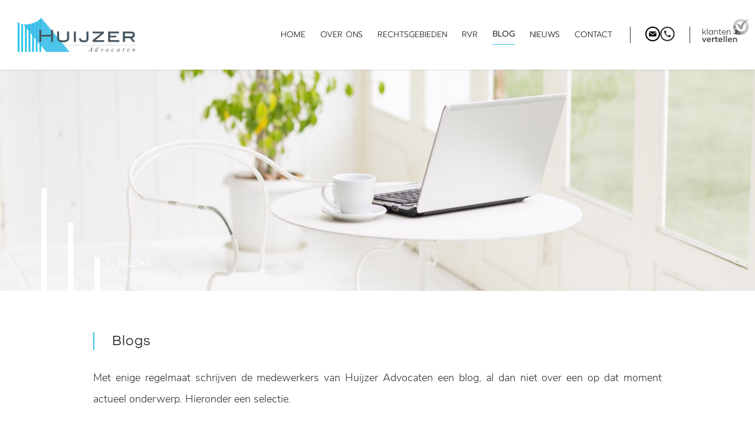

--- FILE ---
content_type: text/html
request_url: https://www.huijzer-advocaten.nl/blog/
body_size: 8088
content:
<!DOCTYPE html>
<html lang="nl">
    <head>
        <title>Blog | Huijzer Advocaten</title>
<meta charset="utf-8">
<meta name="viewport" content="width=device-width, initial-scale=1.0">
<meta name="keywords" content="Huijzer Advocaten, Schrijven, Blog, Nieuws">
<meta property="og:title" content="Blog | Huijzer Advocaten">
<meta property="og:type" content="website">
<meta property="og:updated_time" content="1768222476">
<meta name="twitter:title" content="Blog | Huijzer Advocaten">
        <link rel="shortcut icon" type="image/png" href="/assets/files/favicon-huijzer-advocaten.png">
        <link rel="canonical" href="https://www.huijzer-advocaten.nl/blog/">
        <link rel="preload" href="/assets/fonts/nunito-sans/nunito-sans-extrabold.woff2" as="font" type="font/woff2" crossorigin="anonymous">
<link rel="preload" href="/assets/fonts/nunito-sans/nunito-sans-light.woff2" as="font" type="font/woff2" crossorigin="anonymous">
<link rel="preload" href="/assets/fonts/nunito-sans/nunito-sans-semibold.woff2" as="font" type="font/woff2" crossorigin="anonymous">
<link rel="preload" href="/assets/fonts/prompt/prompt-light.woff2" as="font" type="font/woff2" crossorigin="anonymous">
<link rel="preload" href="/assets/fonts/prompt/prompt-regular.woff2" as="font" type="font/woff2" crossorigin="anonymous">
<link rel="preload" href="/assets/fonts/prompt/prompt-medium.woff2" as="font" type="font/woff2" crossorigin="anonymous">
<link rel="preload" href="/assets/fonts/prompt/prompt-semibold.woff2" as="font" type="font/woff2" crossorigin="anonymous">
<link rel="preload" href="/assets/fonts/questrial/questrial-regular.woff2" as="font" type="font/woff2" crossorigin="anonymous">
<link rel="stylesheet" href="/assets/css/fonts.css?v=1768222476">
        <link rel="stylesheet" href="/assets/css/website.css?v=1768222476">
        <link rel="stylesheet" href="/assets/css/page-268840.css?v=1768222476">
        <script>
    const LANGUAGE_CODE = 'nl';
</script>
<script src="/assets/vendors/jquery/jquery.min.js"></script>
        
        
        <script src="/js/script.js" defer data-domain="huijzer-advocaten.nl"></script>
        
    </head>
    <body>
        
        
        <div class="page" id="page-268840">
		<header class="block-114-1" data-sticky="sticky">
			<div class="container">
				<div class="row row-xs-split">
					<div class="col col-1">
						<a class="media-1" href="/">
							<img src="/assets/files/huijzer-advocaten.png" alt="Logo | Huijzer Advocaten" srcset="/assets/files/huijzer-advocaten.480x0x0x100.png 480w, /assets/files/huijzer-advocaten.960x0x0x100.png 960w, /assets/files/huijzer-advocaten.1920x0x0x100.png 1920w, /assets/files/huijzer-advocaten.png 1921w" sizes="(max-width: 480px) 480px, (max-width: 960px) 960px, (max-width: 1920px) 1920px, 1921px">
						</a>
					</div>
					<div class="col col-2">
						<div class="menu">
							<a class="control-1 handler" href="#">
								<img src="/assets/files/menu-huijzer-advocaten.svg" alt="Menu button Huijzer Advocaten">
							</a>
							<div class="block-114-1-mobile-menu mobile-menu">
								<div class="outer">
									<div class="inner box-1">
										<nav class="menu-1" data-levels="2">
											<ul><li class="page-261293"><a href="/">Home</a></li><li class="page-2312879"><a href="/over-ons/">Over ons</a></li><li class="has-submenu page-264085"><a href="/rechtsgebieden/">Rechtsgebieden</a><ul><li class="page-264086"><a href="/rechtsgebieden/ondernemingsrecht/">Ondernemingsrecht</a></li><li class="page-264087"><a href="/rechtsgebieden/insolventierecht/">Insolventierecht</a></li><li class="page-264088"><a href="/rechtsgebieden/arbeidsrecht/">Arbeidsrecht</a></li><li class="page-264089"><a href="/rechtsgebieden/verbintenissenrecht/">Verbintenissenrecht</a></li><li class="page-264091"><a href="/rechtsgebieden/huurrecht/">Huurrecht</a></li><li class="page-264090"><a href="/rechtsgebieden/incasso/">Incasso</a></li><li class="page-1876018"><a href="/rechtsgebieden/gezondheidsrecht/">Gezondheidsrecht</a></li></ul></li><li class="page-269032"><a href="/rvr/">RvR</a></li><li class="active page-268840"><a href="/blog/">Blog</a></li><li class="page-277512"><a href="/nieuws/">Nieuws</a></li><li class="page-261295"><a href="/contact/">Contact</a></li></ul>
										</nav>
										<div class="box-2">
											<div class="icon-wrapper">
												<a class="icon-3" href="mailto:&#105;&#110;&#102;&#111;&#64;&#104;&#117;&#105;&#106;&#122;&#101;&#114;&#45;&#97;&#100;&#118;&#111;&#99;&#97;&#116;&#101;&#110;&#46;&#110;&#108;">
													<img src="/assets/files/email-circle.ffffff.svg" alt>
												</a>
												<a class="icon-3" href="tel:+31782100100">
													<img src="/assets/files/bellen-wit.svg" alt>
												</a>
											</div>
										</div>
										<div class="box-3">
											<div class="icon-wrapper">
												<a class="icon-3" href="mailto:&#105;&#110;&#102;&#111;&#64;&#104;&#117;&#105;&#106;&#122;&#101;&#114;&#45;&#97;&#100;&#118;&#111;&#99;&#97;&#116;&#101;&#110;&#46;&#110;&#108;">
													<img src="/assets/files/email-open-circle.svg" style="width: 25px; height: 25px;" alt>
												</a>
												<a class="icon-3" href="tel:+31782100100">
													<img src="/assets/files/bellen-dgrijs.svg" style="width: 25px; height: 25px;" alt>
												</a>
											</div>
										</div>
										<div class="box-4">
											<div class="icon-wrapper">
												<a class="icon-1 not-sm not-xs" href="http://www.klantenvertellen.nl/reviews/1036629/huijzer_advocaten" target="_blank">
													<img src="/assets/files/klantenvertellen-logo.svg" alt>
												</a>
											</div>
										</div>
									</div>
								</div>
							</div>
						</div>
					</div>
				</div>
			</div>
		</header>
		<section id="block-27-2117838" class="not-md">
			<div class="media-4 empty" data-size="1920x0" data-position="center-middle">
				
			</div>
			<div class="container">
				<div class="row">
					<div class="col">
						<div class="box">
							<div class="media-3" data-size="480x0" data-contain="contain" data-position="left-bottom" data-effect="slide-bottom">
								<img src="/assets/files/strepen-2.ffffff.svg" alt></div>
							<div class="heading-1" data-effect="fade-in">blog</div>
						</div>
					</div>
				</div>
			</div>
		</section>
		<section id="block-9-2117837">
			<div class="container">
				<div class="row">
					<div class="col">
						<div class="box">
							<h2 class="heading-2">Blogs</h2>
							<div class="text-3">
								<p>Met enige regelmaat schrijven de medewerkers van Huijzer Advocaten een blog, al dan niet over een op dat moment actueel onderwerp. Hieronder een selectie.</p>
							</div>
						</div>
					</div>
				</div>
			</div>
		</section>
		<section id="block-40-2116253">
			<div class="container">
				<div class="row row-2">
					<article class="col col-3 col-sm-6 col-md-4">
						<div class="box-2">
							<a class="media-2" data-ratio="16x9" href="/blog/inzage-in-het-medisch-dossier-van-een-overledene-wanneer-is-dat-mogelijk/" target="_blank">
								<img src="/assets/files/blog-het-rechtsmiddelenregister.jpg" alt srcset="/assets/files/blog-het-rechtsmiddelenregister.480x0x0x100.jpg 480w, /assets/files/blog-het-rechtsmiddelenregister.960x0x0x100.jpg 960w, /assets/files/blog-het-rechtsmiddelenregister.1920x0x0x100.jpg 1920w, /assets/files/blog-het-rechtsmiddelenregister.jpg 1921w" sizes="(max-width: 480px) 480px, (max-width: 960px) 960px, (max-width: 1920px) 1920px, 1921px">
							</a>
							<h2 class="heading-4 has-sub"><strong>Inzage in het medisch dossier van een overledene</strong></h2>
							<h3 class="heading-5">Chara van Noort | 26 september 2025</h3>
							<div class="text-4">
								<p>Wat als een nabestaande aan een zorgverlener inzage vraagt in het medisch dossier van een overledene. Mag een zorgverlener deze informatie dan verstrekken?&nbsp;</p>
							</div>
							<div class="button-wrapper">
								<a class="button-5" href="/blog/inzage-in-het-medisch-dossier-van-een-overledene-wanneer-is-dat-mogelijk/" target="_blank">Lees verder ...</a>
							</div>
						</div>
					</article>
					<article class="col col-3 col-sm-6 col-md-4">
						<div class="box-2">
							<a class="media-2" data-ratio="16x9" href="/blog/clientenraad-rechten-en-bevoegdheden/" target="_blank">
								<img src="/assets/files/clientenraad-2.jpg" alt="Cli&euml;ntenraad-2" srcset="/assets/files/clientenraad-2.480x0x0x100.jpg 480w, /assets/files/clientenraad-2.960x0x0x100.jpg 960w, /assets/files/clientenraad-2.1920x0x0x100.jpg 1920w, /assets/files/clientenraad-2.jpg 1921w" sizes="(max-width: 480px) 480px, (max-width: 960px) 960px, (max-width: 1920px) 1920px, 1921px">
							</a>
							<h2 class="heading-4 has-sub">Cli&euml;ntenraad: Rechten en bevoegdheden</h2>
							<h3 class="heading-5">Chara van Noort | 6 juni 2025</h3>
							<div class="text-4">
								<p>Een cli&euml;ntenraad speelt een cruciale rol binnen zorginstellingen door de belangen van cli&euml;nten ...</p>
							</div>
							<div class="button-wrapper">
								<a class="button-5" href="/blog/clientenraad-rechten-en-bevoegdheden/" target="_blank">Lees verder ...</a>
							</div>
						</div>
					</article>
					<article class="col col-3 col-sm-6 col-md-4">
						<div class="box-2">
							<a class="media-2" data-ratio="16x9" href="/blog/eigendomsrecht-vs-woonrecht/" target="_blank">
								<img src="/assets/files/krakers.jpg" alt="Krakers" srcset="/assets/files/krakers.480x0x0x100.jpg 480w, /assets/files/krakers.960x0x0x100.jpg 960w, /assets/files/krakers.1920x0x0x100.jpg 1920w, /assets/files/krakers.jpg 1921w" sizes="(max-width: 480px) 480px, (max-width: 960px) 960px, (max-width: 1920px) 1920px, 1921px">
							</a>
							<h2 class="heading-4 has-sub">Eigendomsrecht vs. Woonrecht</h2>
							<h3 class="heading-5">Dione Bakker | 6 mei 2025</h3>
							<div class="text-4">
								<p>Wanneer een pand bezet is door krakers, is het niet gemakkelijk om deze krakers uit de woning te kunnen verwijderen ...</p>
							</div>
							<div class="button-wrapper">
								<a class="button-5" href="/blog/eigendomsrecht-vs-woonrecht/" target="_blank">Lees verder ...</a>
							</div>
						</div>
					</article>
					<article class="col col-3 col-sm-6 col-md-4">
						<div class="box-2">
							<a class="media-2" data-ratio="16x9" href="/blog/clientenraad-wanneer-is-deze-verplicht/" target="_blank">
								<img src="/assets/files/clientenraad.jpg" alt="Cli&euml;ntenraad" srcset="/assets/files/clientenraad.480x0x0x100.jpg 480w, /assets/files/clientenraad.960x0x0x100.jpg 960w, /assets/files/clientenraad.1920x0x0x100.jpg 1920w, /assets/files/clientenraad.jpg 1921w" sizes="(max-width: 480px) 480px, (max-width: 960px) 960px, (max-width: 1920px) 1920px, 1921px">
							</a>
							<h2 class="heading-4 has-sub">Cli&euml;ntenraad: wanneer is deze verplicht?</h2>
							<h3 class="heading-5">Chara van Noort | 15 april 2025</h3>
							<div class="text-4">
								<p>Een cli&euml;ntenraad speelt een cruciale rol binnen zorginstellingen door de belangen van cli&euml;nten ...</p>
							</div>
							<div class="button-wrapper">
								<a class="button-5" href="/blog/clientenraad-wanneer-is-deze-verplicht/" target="_blank">Lees verder ...</a>
							</div>
						</div>
					</article>
					<article class="col col-3 col-sm-6 col-md-4">
						<div class="box-2">
							<a class="media-2" data-ratio="16x9" href="/blog/de-wagevoe/" target="_blank">
								<img src="/assets/files/blog-wagevoe.jpg" alt="Blog Wagevoe" srcset="/assets/files/blog-wagevoe.480x0x0x100.jpg 480w, /assets/files/blog-wagevoe.960x0x0x100.jpg 960w, /assets/files/blog-wagevoe.1920x0x0x100.jpg 1920w, /assets/files/blog-wagevoe.jpg 1921w" sizes="(max-width: 480px) 480px, (max-width: 960px) 960px, (max-width: 1920px) 1920px, 1921px">
							</a>
							<h2 class="heading-4 has-sub"><strong>Ruzie tussen aandeelhouders<br>De Wagevoe</strong></h2>
							<h3 class="heading-5">Matthijs Ywema | 31 januari 2025</h3>
							<div class="text-4">
								<p>Per 1 januari 2025 is de wet de Wagevoe in werking getreden. deze nieuwe wet heeft als ...</p>
							</div>
							<div class="button-wrapper">
								<a class="button-5" href="/blog/de-wagevoe/" target="_blank">Lees verder ...</a>
							</div>
						</div>
					</article>
					<article class="col col-3 col-sm-6 col-md-4">
						<div class="box-2">
							<a class="media-2" data-ratio="16x9" href="/blog/inzagerecht-onder-derden/" target="_blank">
								<img src="/assets/files/blog-inzagerecht-onder-derden.jpg" alt="Inzagerecht onder derden" srcset="/assets/files/blog-inzagerecht-onder-derden.480x0x0x100.jpg 480w, /assets/files/blog-inzagerecht-onder-derden.960x0x0x100.jpg 960w, /assets/files/blog-inzagerecht-onder-derden.1920x0x0x100.jpg 1920w, /assets/files/blog-inzagerecht-onder-derden.jpg 1921w" sizes="(max-width: 480px) 480px, (max-width: 960px) 960px, (max-width: 1920px) 1920px, 1921px">
							</a>
							<h2 class="heading-4 has-sub"><strong>Inzagerecht onder derden</strong></h2>
							<h3 class="heading-5">Matthijs Ywema | 22 juli 2024</h3>
							<div class="text-4">
								<p>De Wet vereenvoudiging en modernisering bewijsrecht treedt per 1 januari 2025 in werking. Deze wet ...</p>
							</div>
							<div class="button-wrapper">
								<a class="button-5" href="/blog/inzagerecht-onder-derden/" target="_blank">Lees verder ...</a>
							</div>
						</div>
					</article>
					<article class="col col-3 col-sm-6 col-md-4">
						<div class="box-2">
							<a class="media-2" data-ratio="16x9" href="/blog/wet-vaste-huurcontracten/" target="_blank">
								<img src="/assets/files/blog-wet-vaste-huurcontracten.jpg" alt="Blog - Wet vaste huurcontracten" srcset="/assets/files/blog-wet-vaste-huurcontracten.480x0x0x100.jpg 480w, /assets/files/blog-wet-vaste-huurcontracten.960x0x0x100.jpg 960w, /assets/files/blog-wet-vaste-huurcontracten.1920x0x0x100.jpg 1920w, /assets/files/blog-wet-vaste-huurcontracten.jpg 1921w" sizes="(max-width: 480px) 480px, (max-width: 960px) 960px, (max-width: 1920px) 1920px, 1921px">
							</a>
							<h2 class="heading-4 has-sub"><strong>Wet vaste huurcontracten</strong></h2>
							<h3 class="heading-5">Matthijs Ywema | 7 februari 2024</h3>
							<div class="text-4">
								<p>De Eerste Kamer heeft onlangs ingestemd met het wetsvoorstel &lsquo;Wet vaste huurcontracten&rsquo;. Deze ...</p>
							</div>
							<div class="button-wrapper">
								<a class="button-5" href="/blog/wet-vaste-huurcontracten/" target="_blank">Lees verder ...</a>
							</div>
						</div>
					</article>
					<article class="col col-3 col-sm-6 col-md-4">
						<div class="box-2">
							<a class="media-2" data-ratio="16x9" href="/blog/geen-vso-toch-beeindiging-arbeidsovereenkomst/" target="_blank">
								<img src="/assets/files/geen-vso.jpg" alt="Geen VSO" srcset="/assets/files/geen-vso.480x0x0x100.jpg 480w, /assets/files/geen-vso.960x0x0x100.jpg 960w, /assets/files/geen-vso.1920x0x0x100.jpg 1920w, /assets/files/geen-vso.jpg 1921w" sizes="(max-width: 480px) 480px, (max-width: 960px) 960px, (max-width: 1920px) 1920px, 1921px">
							</a>
							<h2 class="heading-4 has-sub"><strong>Geen VSO, toch be&euml;indiging arbeidsovereenkomst</strong></h2>
							<h3 class="heading-5">Elise Heijkoop | 7 november 2023</h3>
							<div class="text-4">
								<p>Een veelvoorkomende manier waarop arbeidsovereenkomsten tot een einde komen, is door ...</p>
							</div>
							<div class="button-wrapper">
								<a class="button-5" href="/blog/geen-vso-toch-beeindiging-arbeidsovereenkomst/" target="_blank">Lees verder ...</a>
							</div>
						</div>
					</article>
					<article class="col col-3 col-sm-6 col-md-4">
						<div class="box-2">
							<a class="media-2" data-ratio="16x9" href="/blog/loonstop-onterecht/" target="_blank">
								<img src="/assets/files/loonstop-onterecht.jpg" alt="Loonstop onterecht" srcset="/assets/files/loonstop-onterecht.480x0x0x100.jpg 480w, /assets/files/loonstop-onterecht.960x0x0x100.jpg 960w, /assets/files/loonstop-onterecht.1920x0x0x100.jpg 1920w, /assets/files/loonstop-onterecht.jpg 1921w" sizes="(max-width: 480px) 480px, (max-width: 960px) 960px, (max-width: 1920px) 1920px, 1921px">
							</a>
							<h2 class="heading-4 has-sub"><strong>Onterechte loonstop bij ziekte</strong></h2>
							<h3 class="heading-5">Elise Heijkoop | 16 mei 2023</h3>
							<div class="text-4">
								<p>Onlangs stond ons kantoor een werknemer bij van wie de loonbetaling was gestaakt ...</p>
							</div>
							<div class="button-wrapper">
								<a class="button-5" href="/blog/loonstop-onterecht/" target="_blank">Lees verder ...</a>
							</div>
						</div>
					</article>
					<article class="col col-3 col-sm-6 col-md-4">
						<div class="box-2">
							<a class="media-2" data-ratio="16x9" href="/blog/onderzoeksplicht-verkoop-aandelen/" target="_blank">
								<img src="/assets/files/blog-onderzoeksplicht-aandelenverkoop.jpg" alt srcset="/assets/files/blog-onderzoeksplicht-aandelenverkoop.480x0x0x100.jpg 480w, /assets/files/blog-onderzoeksplicht-aandelenverkoop.960x0x0x100.jpg 960w, /assets/files/blog-onderzoeksplicht-aandelenverkoop.1920x0x0x100.jpg 1920w, /assets/files/blog-onderzoeksplicht-aandelenverkoop.jpg 1921w" sizes="(max-width: 480px) 480px, (max-width: 960px) 960px, (max-width: 1920px) 1920px, 1921px">
							</a>
							<h2 class="heading-4 has-sub"><strong>Onderzoeksplicht aandelen</strong></h2>
							<h3 class="heading-5">Mark Huijzer | 4 oktober 2022</h3>
							<div class="text-4">
								<p>Hoe ver gaat de mededelings- en onderzoeksplicht bij de (ver)koop van aandelen? ...</p>
							</div>
							<div class="button-wrapper">
								<a class="button-5" href="/blog/onderzoeksplicht-verkoop-aandelen/" target="_blank">Lees verder ...</a>
							</div>
						</div>
					</article>
					<article class="col col-3 col-sm-6 col-md-4">
						<div class="box-2">
							<a class="media-2" data-ratio="16x9" href="/blog/concurrentiebeding/" target="_blank" id="media-2-eytqjptv">
								<img src="/assets/files/blog-concurrentiebeding.jpg" alt srcset="/assets/files/blog-concurrentiebeding.480x0x0x100.jpg 480w, /assets/files/blog-concurrentiebeding.960x0x0x100.jpg 960w, /assets/files/blog-concurrentiebeding.1920x0x0x100.jpg 1920w, /assets/files/blog-concurrentiebeding.jpg 1921w" sizes="(max-width: 480px) 480px, (max-width: 960px) 960px, (max-width: 1920px) 1920px, 1921px">
							</a>
							<h2 class="heading-4 has-sub"><strong>Concurrentiebeding</strong></h2>
							<h3 class="heading-5">Elise Heijkoop | 4 juli 2022</h3>
							<div class="text-4">
								<p>Het komt regelmatig voor dat een werkgever probeert werknemers aan zich te binden door ...</p>
							</div>
							<div class="button-wrapper">
								<a class="button-5" href="/blog/concurrentiebeding/" target="_blank">Lees verder ...</a>
							</div>
						</div>
					</article>
					<article class="col col-3 col-sm-6 col-md-4">
						<div class="box-2">
							<a class="media-2" data-ratio="16x9" href="/blog/het-rechtsmiddelenregister/" target="_blank">
								<img src="/assets/files/blog-het-rechtsmiddelenregister.jpg" alt srcset="/assets/files/blog-het-rechtsmiddelenregister.480x0x0x100.jpg 480w, /assets/files/blog-het-rechtsmiddelenregister.960x0x0x100.jpg 960w, /assets/files/blog-het-rechtsmiddelenregister.1920x0x0x100.jpg 1920w, /assets/files/blog-het-rechtsmiddelenregister.jpg 1921w" sizes="(max-width: 480px) 480px, (max-width: 960px) 960px, (max-width: 1920px) 1920px, 1921px">
							</a>
							<h2 class="heading-4 has-sub"><strong>Het rechtsmiddelenregister</strong></h2>
							<h3 class="heading-5">Lennart Bisschop | 7 maart 2022</h3>
							<div class="text-4">
								<p>Het Nederlandse procesrecht is soms ingewikkeld. Het kent veel regels en harde termijnen ...</p>
							</div>
							<div class="button-wrapper">
								<a class="button-5" href="/blog/het-rechtsmiddelenregister/" target="_blank">Lees verder ...</a>
							</div>
						</div>
					</article>
					<article class="col col-3 col-sm-6 col-md-4">
						<div class="box-2">
							<a class="media-2" data-ratio="16x9" href="/blog/coronakorting-huursituatie/" target="_blank">
								<img src="/assets/files/coronakorting-huursituatie.jpg" class alt srcset="/assets/files/coronakorting-huursituatie.480x0x0x100.jpg 480w, /assets/files/coronakorting-huursituatie.960x0x0x100.jpg 960w, /assets/files/coronakorting-huursituatie.1920x0x0x100.jpg 1920w, /assets/files/coronakorting-huursituatie.jpg 1921w" sizes="(max-width: 480px) 480px, (max-width: 960px) 960px, (max-width: 1920px) 1920px, 1921px">
							</a>
							<h2 class="heading-4 has-sub">Coronakorting huursituaties</h2>
							<h3 class="heading-5">Mark Huijzer | 14 januari 2022</h3>
							<div class="text-4">
								<p>Op 24 december 2021 heeft de Hoge Raad antwoord gegeven op verschillende prejudici&euml;le ...</p>
							</div>
							<div class="button-wrapper">
								<a class="button-5" href="/blog/coronakorting-huursituatie/" target="_blank">Lees verder ...</a>
							</div>
						</div>
					</article>
					<article class="col col-3 col-sm-6 col-md-4">
						<div class="box-2">
							<a class="media-2" data-ratio="16x9" href="/blog/op-staande-voet-ontslagen-of-toch-niet/" target="_blank">
								<img src="/assets/files/blog-op-staande-voet.jpg" class alt srcset="/assets/files/blog-op-staande-voet.480x0x0x100.jpg 480w, /assets/files/blog-op-staande-voet.960x0x0x100.jpg 960w, /assets/files/blog-op-staande-voet.1920x0x0x100.jpg 1920w, /assets/files/blog-op-staande-voet.jpg 1921w" sizes="(max-width: 480px) 480px, (max-width: 960px) 960px, (max-width: 1920px) 1920px, 1921px">
							</a>
							<h4 class="heading-4 has-sub">Op staande voet</h4>
							<h3 class="heading-5">Elise Heijkoop-Otterman | 18 oktober 2021</h3>
							<div class="text-4">
								<p>Op staande voet ontslagen &hellip; of toch niet? Een werkgever kan aanleiding hebben om ...</p>
							</div>
							<div class="button-wrapper">
								<a class="button-5" href="/blog/op-staande-voet-ontslagen-of-toch-niet/" target="_blank">Lees verder ...</a>
							</div>
						</div>
					</article>
					<article class="col col-3 col-sm-6 col-md-4">
						<div class="box-2">
							<a class="media-2" data-ratio="16x9" href="/blog/mede-huurderschap-dochter-na-overlijden-vader/" target="_blank">
								<img src="/assets/files/mede-huurderschap.jpg" class alt srcset="/assets/files/mede-huurderschap.480x0x0x100.jpg 480w, /assets/files/mede-huurderschap.960x0x0x100.jpg 960w, /assets/files/mede-huurderschap.1920x0x0x100.jpg 1920w, /assets/files/mede-huurderschap.jpg 1921w" sizes="(max-width: 480px) 480px, (max-width: 960px) 960px, (max-width: 1920px) 1920px, 1921px">
							</a>
							<h4 class="heading-4 has-sub">(Mede)huurderschap?</h4>
							<h3 class="heading-5">Dione Bakker | 11 oktober 2021</h3>
							<div class="text-4">
								<p>(Mede)huurderschap dochter na overlijden vader? Het komt regelmatig voor dat ...</p>
							</div>
							<div class="button-wrapper">
								<a class="button-5" href="/blog/mede-huurderschap-dochter-na-overlijden-vader/" target="_blank">Lees verder ...</a>
							</div>
						</div>
					</article>
					<article class="col col-3 col-sm-6 col-md-4">
						<div class="box-2">
							<a class="media-2" data-ratio="16x9" href="/blog/whoa-procedure/" target="_blank">
								<img src="/assets/files/whoa-procedure.jpg" class alt srcset="/assets/files/whoa-procedure.480x0x0x100.jpg 480w, /assets/files/whoa-procedure.960x0x0x100.jpg 960w, /assets/files/whoa-procedure.1920x0x0x100.jpg 1920w, /assets/files/whoa-procedure.jpg 1921w" sizes="(max-width: 480px) 480px, (max-width: 960px) 960px, (max-width: 1920px) 1920px, 1921px">
							</a>
							<h4 class="heading-4 has-sub">WHOA-procedure</h4>
							<h3 class="heading-5">Mark Huijzer | 17 juni 2021</h3>
							<div class="text-4">
								<p>Met de nieuwe Wet Homologatie Onderhands Akkoord (WHOA) is het sinds 1 januari 2021 ...</p>
							</div>
							<div class="button-wrapper">
								<a class="button-5" href="/blog/whoa-procedure/" target="_blank">Lees verder ...</a>
							</div>
						</div>
					</article>
					<article class="col col-3 col-sm-6 col-md-4">
						<div class="box-2">
							<a class="media-2" data-ratio="16x9" href="/blog/huurverlaging-coronamaatregelen/" target="_blank">
								<img src="/assets/files/huurverlaging-1.jpg" class alt srcset="/assets/files/huurverlaging-1.480x0x0x100.jpg 480w, /assets/files/huurverlaging-1.960x0x0x100.jpg 960w, /assets/files/huurverlaging-1.1920x0x0x100.jpg 1920w, /assets/files/huurverlaging-1.jpg 1921w" sizes="(max-width: 480px) 480px, (max-width: 960px) 960px, (max-width: 1920px) 1920px, 1921px">
							</a>
							<h4 class="heading-4 has-sub">Huurverlaging door corona?&nbsp;</h4>
							<h3 class="heading-5">Dione Bakker | 12 maart 2021</h3>
							<div class="text-4">
								<p>Corona is alweer een jaar in Nederland. In dat jaar is de Nederlandse ...</p>
							</div>
							<div class="button-wrapper">
								<a class="button-5" href="/blog/huurverlaging-coronamaatregelen/" target="_blank">Lees verder ...</a>
							</div>
						</div>
					</article>
					<article class="col col-3 col-sm-6 col-md-4">
						<div class="box-2">
							<a class="media-2" data-ratio="16x9" href="/blog/zorgplicht-werkgever-in-coronatijd/" target="_blank">
								<img src="/assets/files/zorgplicht-werkgever-in-coronatijd-3.jpg" class alt srcset="/assets/files/zorgplicht-werkgever-in-coronatijd-3.480x0x0x100.jpg 480w, /assets/files/zorgplicht-werkgever-in-coronatijd-3.960x0x0x100.jpg 960w, /assets/files/zorgplicht-werkgever-in-coronatijd-3.1920x0x0x100.jpg 1920w, /assets/files/zorgplicht-werkgever-in-coronatijd-3.jpg 1921w" sizes="(max-width: 480px) 480px, (max-width: 960px) 960px, (max-width: 1920px) 1920px, 1921px">
							</a>
							<h4 class="heading-4 has-sub">Zorgplicht werkgever</h4>
							<h3 class="heading-5">Lennart Bisschop | 15 januari 2021</h3>
							<div class="text-4">
								<p>De werkgever heeft verschillende verplichtingen jegens haar werknemers ...</p>
							</div>
							<div class="button-wrapper">
								<a class="button-5" href="/blog/zorgplicht-werkgever-in-coronatijd/" target="_blank">Lees verder ...</a>
							</div>
						</div>
					</article>
					<article class="col col-3 col-sm-6 col-md-4">
						<div class="box-2">
							<a class="media-2" data-ratio="16x9" href="/blog/opzegging-van-een-arbeidsovereenkomst-intrekken-kan-dat-zomaar/" target="_blank">
								<img src="/assets/files/intrekken-arbeidsovereenkomst-4.jpg" class alt srcset="/assets/files/intrekken-arbeidsovereenkomst-4.480x0x0x100.jpg 480w, /assets/files/intrekken-arbeidsovereenkomst-4.960x0x0x100.jpg 960w, /assets/files/intrekken-arbeidsovereenkomst-4.1920x0x0x100.jpg 1920w, /assets/files/intrekken-arbeidsovereenkomst-4.jpg 1921w" sizes="(max-width: 480px) 480px, (max-width: 960px) 960px, (max-width: 1920px) 1920px, 1921px">
							</a>
							<h4 class="heading-4 has-sub">Intrekking onterechte opzegging?</h4>
							<h3 class="heading-5">Elise Heijkoop-Otterman | 13 december 2020</h3>
							<div class="text-4">
								<p>Het komt vrij regelmatig voor dat een werkgever een eerder verleend ontslag ...</p>
							</div>
							<div class="button-wrapper">
								<a class="button-5" href="/blog/opzegging-van-een-arbeidsovereenkomst-intrekken-kan-dat-zomaar/" target="_blank">Lees verder ...</a>
							</div>
						</div>
					</article>
					<article class="col col-3 col-sm-6 col-md-4">
						<div class="box-2">
							<a class="media-2" data-ratio="16x9" href="/blog/niet-naleven-coronamaatregelen-ontslag-op-staande-voet/" target="_blank">
								<img src="/assets/files/blog-corona-ontslag.jpg" class alt srcset="/assets/files/blog-corona-ontslag.480x0x0x100.jpg 480w, /assets/files/blog-corona-ontslag.960x0x0x100.jpg 960w, /assets/files/blog-corona-ontslag.1920x0x0x100.jpg 1920w, /assets/files/blog-corona-ontslag.jpg 1921w" sizes="(max-width: 480px) 480px, (max-width: 960px) 960px, (max-width: 1920px) 1920px, 1921px">
							</a>
							<h4 class="heading-4 has-sub">Niet naleven coronamaatregelen</h4>
							<h3 class="heading-5">Elise Heijkoop-Otterman | 4 november 2020</h3>
							<div class="text-4">
								<p>Sinds enige tijd gelden er verschillende corona-maatregelen in Nederland. Sommige ...</p>
							</div>
							<div class="button-wrapper">
								<a class="button-5" href="/blog/niet-naleven-coronamaatregelen-ontslag-op-staande-voet/" target="_blank">Lees verder ...</a>
							</div>
						</div>
					</article>
					<article class="col col-3 col-sm-6 col-md-4">
						<div class="box-2">
							<a class="media-2" data-ratio="16x9" href="/blog/billijke-vergoeding-piloten-ryanair/" target="_blank">
								<img src="/assets/files/ryanair.jpg" class="not-xl" alt srcset="/assets/files/ryanair.480x0x0x100.jpg 480w, /assets/files/ryanair.960x0x0x100.jpg 960w, /assets/files/ryanair.1920x0x0x100.jpg 1920w, /assets/files/ryanair.jpg 1921w" sizes="(max-width: 480px) 480px, (max-width: 960px) 960px, (max-width: 1920px) 1920px, 1921px">
								<img class="xl" src="/assets/files/ryanair.jpg" alt srcset="/assets/files/ryanair.480x0x0x100.jpg 480w, /assets/files/ryanair.960x0x0x100.jpg 960w, /assets/files/ryanair.1920x0x0x100.jpg 1920w, /assets/files/ryanair.jpg 1921w" sizes="(max-width: 480px) 480px, (max-width: 960px) 960px, (max-width: 1920px) 1920px, 1921px">
							</a>
							<h4 class="heading-4 has-sub">Billijke vergoeding vastgesteld</h4>
							<h3 class="heading-5">Elise Heijkoop-Otterman | 12 augustus 2020</h3>
							<div class="text-4">
								<p>Enige tijd geleden schreef ik een blog over acht Ryanair-piloten die zelf om ontbinding ...</p>
							</div>
							<div class="button-wrapper">
								<a class="button-5" href="/blog/billijke-vergoeding-piloten-ryanair/" target="_blank">Lees verder ...</a>
							</div>
						</div>
					</article>
					<article class="col col-3 col-sm-6 col-md-4">
						<div class="box-2">
							<a class="media-2" data-ratio="16x9" href="/blog/het-recht-om-niet-te-werken/">
								<img src="/assets/files/darts.jpg" class="not-xl" alt srcset="/assets/files/darts.480x0x0x100.jpg 480w, /assets/files/darts.960x0x0x100.jpg 960w, /assets/files/darts.1920x0x0x100.jpg 1920w, /assets/files/darts.jpg 1921w" sizes="(max-width: 480px) 480px, (max-width: 960px) 960px, (max-width: 1920px) 1920px, 1921px">
								<img class="xl" src="/assets/files/darts.jpg" alt srcset="/assets/files/darts.480x0x0x100.jpg 480w, /assets/files/darts.960x0x0x100.jpg 960w, /assets/files/darts.1920x0x0x100.jpg 1920w, /assets/files/darts.jpg 1921w" sizes="(max-width: 480px) 480px, (max-width: 960px) 960px, (max-width: 1920px) 1920px, 1921px">
							</a>
							<h4 class="heading-4 has-sub">Het recht om niet te werken</h4>
							<h3 class="heading-5">David M&uuml;skens | 12 mei 2020</h3>
							<div class="text-4">
								<p>Essentieel onderdeel van een arbeidsovereenkomst is dat een werknemer&nbsp; ...</p>
							</div>
							<div class="button-wrapper">
								<a class="button-5" href="/blog/het-recht-om-niet-te-werken/">Lees verder ...</a>
							</div>
						</div>
					</article>
					<article class="col col-3 col-sm-6 col-md-4">
						<div class="box-2">
							<a class="media-2" data-ratio="16x9" href="/blog/compensatie-tv/">
								<img src="/assets/files/foto-ctv.jpg" class="not-xl" alt srcset="/assets/files/foto-ctv.480x0x0x100.jpg 480w, /assets/files/foto-ctv.960x0x0x100.jpg 960w, /assets/files/foto-ctv.1920x0x0x100.jpg 1920w, /assets/files/foto-ctv.jpg 1921w" sizes="(max-width: 480px) 480px, (max-width: 960px) 960px, (max-width: 1920px) 1920px, 1921px">
								<img class="xl" src="/assets/files/foto-ctv.jpg" alt srcset="/assets/files/foto-ctv.480x0x0x100.jpg 480w, /assets/files/foto-ctv.960x0x0x100.jpg 960w, /assets/files/foto-ctv.1920x0x0x100.jpg 1920w, /assets/files/foto-ctv.jpg 1921w" sizes="(max-width: 480px) 480px, (max-width: 960px) 960px, (max-width: 1920px) 1920px, 1921px">
							</a>
							<h4 class="heading-4 has-sub">Compensatie transitievergoeding</h4>
							<h3 class="heading-5">Elise Heijkoop-Otterman | 25 maart 2020</h3>
							<div class="text-4">
								<p>Vanaf 1 april 2020 kan compensatie worden aangevraagd voor de transitievergoeding die ...</p>
							</div>
							<div class="button-wrapper">
								<a class="button-5" href="/blog/compensatie-tv/">Lees verder ...</a>
							</div>
						</div>
					</article>
					<article class="col col-3 col-sm-6 col-md-4">
						<div class="box-2">
							<a class="media-2" data-ratio="16x9" href="/blog/ryanair/">
								<img src="/assets/files/vliegtuig-1.jpg" class="not-xl" alt srcset="/assets/files/vliegtuig-1.480x0x0x100.jpg 480w, /assets/files/vliegtuig-1.960x0x0x100.jpg 960w, /assets/files/vliegtuig-1.1920x0x0x100.jpg 1920w, /assets/files/vliegtuig-1.jpg 1921w" sizes="(max-width: 480px) 480px, (max-width: 960px) 960px, (max-width: 1920px) 1920px, 1921px">
								<img class="xl" src="/assets/files/vliegtuig-1.jpg" alt srcset="/assets/files/vliegtuig-1.480x0x0x100.jpg 480w, /assets/files/vliegtuig-1.960x0x0x100.jpg 960w, /assets/files/vliegtuig-1.1920x0x0x100.jpg 1920w, /assets/files/vliegtuig-1.jpg 1921w" sizes="(max-width: 480px) 480px, (max-width: 960px) 960px, (max-width: 1920px) 1920px, 1921px">
							</a>
							<h4 class="heading-4 has-sub">Billijke vergoeding Ryanair-piloten</h4>
							<h3 class="heading-5">Elise Heijkoop-Otterman | 7 februari 2020</h3>
							<div class="text-4">
								<p>Bijna een jaar geleden ontbond de kantonrechter van de Rechtbank Oost-Brabant&nbsp; ...</p>
							</div>
							<div class="button-wrapper">
								<a class="button-5" href="/blog/ryanair/">Lees verder ...</a>
							</div>
						</div>
					</article>
					<article class="col col-3 col-sm-6 col-md-4">
						<div class="box-2">
							<a class="media-2" data-ratio="16x9" href="/blog/arrest-hoge-raad-eindelijk-meer-duidelijkheid-slapende-dienstverbanden/">
								<img src="/assets/files/hr-sd-1.jpg" class="not-xl" alt srcset="/assets/files/hr-sd-1.480x0x0x100.jpg 480w, /assets/files/hr-sd-1.960x0x0x100.jpg 960w, /assets/files/hr-sd-1.1920x0x0x100.jpg 1920w, /assets/files/hr-sd-1.jpg 1921w" sizes="(max-width: 480px) 480px, (max-width: 960px) 960px, (max-width: 1920px) 1920px, 1921px">
								<img class="xl" src="/assets/files/hr-sd-1.jpg" alt srcset="/assets/files/hr-sd-1.480x0x0x100.jpg 480w, /assets/files/hr-sd-1.960x0x0x100.jpg 960w, /assets/files/hr-sd-1.1920x0x0x100.jpg 1920w, /assets/files/hr-sd-1.jpg 1921w" sizes="(max-width: 480px) 480px, (max-width: 960px) 960px, (max-width: 1920px) 1920px, 1921px">
							</a>
							<h4 class="heading-4 has-sub">Arrest slapende dienstverbanden</h4>
							<h3 class="heading-5">Elise Heijkoop-Otterman | 21 november 2019</h3>
							<div class="text-4">
								<p>Er is al lange tijd veel discussie over "slapende dienstverbanden", dienstverbanden die ...</p>
							</div>
							<div class="button-wrapper">
								<a class="button-5" href="/blog/arrest-hoge-raad-eindelijk-meer-duidelijkheid-slapende-dienstverbanden/">Lees verder ...</a>
							</div>
						</div>
					</article>
					<article class="col col-3 col-sm-6 col-md-4">
						<div class="box-2">
							<a class="media-2" data-ratio="16x9" href="/blog/het-is-hier-toch-geen-hotel/">
								
							
								<img src="/assets/files/blgnwsfoto-sjbln.jpg" alt srcset="/assets/files/blgnwsfoto-sjbln.480x0x0x100.jpg 480w, /assets/files/blgnwsfoto-sjbln.960x0x0x100.jpg 960w, /assets/files/blgnwsfoto-sjbln.1920x0x0x100.jpg 1920w, /assets/files/blgnwsfoto-sjbln.jpg 1921w" sizes="(max-width: 480px) 480px, (max-width: 960px) 960px, (max-width: 1920px) 1920px, 1921px"></a>
							<h4 class="heading-4 has-sub">Het is hier toch geen hotel?</h4>
							<h3 class="heading-5">Elise Heijkoop-Otterman | 29 oktober 2019</h3>
							<div class="text-4">
								<p>Onlangs stond ons kantoor een huurder bij in een kort geding-procedure tegen zijn ...&nbsp;</p>
							</div>
							<div class="button-wrapper">
								<a class="button-5" href="/blog/het-is-hier-toch-geen-hotel/">Lees verder ...</a>
							</div>
						</div>
					</article>
					<article class="col col-3 col-sm-6 col-md-4">
						<div class="box-2">
							<a class="media-2" data-ratio="16x9" href="/blog/de-cumulatiegrond-bij-ontslag/">
								
							
								<img src="/assets/files/de-cumulatiegrond-bij-ontslag.jpg" alt srcset="/assets/files/de-cumulatiegrond-bij-ontslag.480x0x0x100.jpg 480w, /assets/files/de-cumulatiegrond-bij-ontslag.960x0x0x100.jpg 960w, /assets/files/de-cumulatiegrond-bij-ontslag.1920x0x0x100.jpg 1920w, /assets/files/de-cumulatiegrond-bij-ontslag.jpg 1921w" sizes="(max-width: 480px) 480px, (max-width: 960px) 960px, (max-width: 1920px) 1920px, 1921px"></a>
							<h4 class="heading-4 has-sub">De cumulatiegrond bij ontslag</h4>
							<h3 class="heading-5">David M&uuml;skens | 25 oktober 2019</h3>
							<div class="text-4">
								<p>De rechter mag een arbeidsovereenkomst alleen dan ontbinden&nbsp; ...&nbsp;</p>
							</div>
							<div class="button-wrapper">
								<a class="button-5" href="/blog/de-cumulatiegrond-bij-ontslag/">Lees verder ...</a>
							</div>
						</div>
					</article>
					<article class="col col-3 col-sm-6 col-md-4">
						<div class="box-2">
							<a class="media-2" data-ratio="16x9" href="/blog/op-glad-ijs/">
								
							
								<img src="/assets/files/op-glad-ijs.jpg" alt srcset="/assets/files/op-glad-ijs.480x0x0x100.jpg 480w, /assets/files/op-glad-ijs.960x0x0x100.jpg 960w, /assets/files/op-glad-ijs.1920x0x0x100.jpg 1920w, /assets/files/op-glad-ijs.jpg 1921w" sizes="(max-width: 480px) 480px, (max-width: 960px) 960px, (max-width: 1920px) 1920px, 1921px"></a>
							<h4 class="heading-4 has-sub">Op glad ijs</h4>
							<h3 class="heading-5">Elise Heijkoop-Otterman | 23 augustus 2019</h3>
							<div class="text-4">
								<p>Een werkgever dient voor een veilige werkomgeving te zorgen. Als een werknemer ...&nbsp;</p>
							</div>
							<div class="button-wrapper">
								<a class="button-5" href="/blog/op-glad-ijs/">Lees verder ...</a>
							</div>
						</div>
					</article>
					<article class="col col-3 col-sm-6 col-md-4">
						<div class="box-2">
							<a class="media-2" data-ratio="16x9" href="/blog/turboliquidatie/">
								
							
								<img src="/assets/files/blog-turboliquidatie.jpg" alt srcset="/assets/files/blog-turboliquidatie.480x0x0x100.jpg 480w, /assets/files/blog-turboliquidatie.960x0x0x100.jpg 960w, /assets/files/blog-turboliquidatie.1920x0x0x100.jpg 1920w, /assets/files/blog-turboliquidatie.jpg 1921w" sizes="(max-width: 480px) 480px, (max-width: 960px) 960px, (max-width: 1920px) 1920px, 1921px"></a>
							<h4 class="heading-4 has-sub">Turboliquidatie</h4>
							<h3 class="heading-5">Mark Huijzer | 2 juli 2019</h3>
							<div class="text-4">
								<p>Turboliquidatie: niet altijd zonder gevolgen! Turboliquidatie is echt zo'n woord dat ...</p>
							</div>
							<div class="button-wrapper">
								<a class="button-5" href="/blog/turboliquidatie/">Lees verder ...</a>
							</div>
						</div>
					</article>
					<article class="col col-3 col-sm-6 col-md-4">
						<div class="box-2">
							<a class="media-2" data-ratio="16x9" href="/blog/slapende-dienstverbanden/">
								
							
								<img src="/assets/files/blog-slapende-dienstverbanden.jpg" alt srcset="/assets/files/blog-slapende-dienstverbanden.480x0x0x100.jpg 480w, /assets/files/blog-slapende-dienstverbanden.960x0x0x100.jpg 960w, /assets/files/blog-slapende-dienstverbanden.1920x0x0x100.jpg 1920w, /assets/files/blog-slapende-dienstverbanden.jpg 1921w" sizes="(max-width: 480px) 480px, (max-width: 960px) 960px, (max-width: 1920px) 1920px, 1921px"></a>
							<h4 class="heading-4 has-sub">Slapende dienstverbanden</h4>
							<h3 class="heading-5">David M&uuml;skens | 29 mei 2019</h3>
							<div class="text-4">
								<p>Er is de laatste maanden veel te doen rondom zogenaamde &ldquo;slapende&rdquo; dienstverbanden ...</p>
							</div>
							<div class="button-wrapper">
								<a class="button-5" href="/blog/slapende-dienstverbanden/">Lees verder ...</a>
							</div>
						</div>
					</article>
					<article class="col col-3 col-sm-6 col-md-4">
						<div class="box-2">
							<a class="media-2" data-ratio="16x9" href="/blog/billijke-vergoeding-ontslag/">
								<img src="/assets/files/blog-billijke-vergoeding.jpg" alt srcset="/assets/files/blog-billijke-vergoeding.480x0x0x100.jpg 480w, /assets/files/blog-billijke-vergoeding.960x0x0x100.jpg 960w, /assets/files/blog-billijke-vergoeding.1920x0x0x100.jpg 1920w, /assets/files/blog-billijke-vergoeding.jpg 1921w" sizes="(max-width: 480px) 480px, (max-width: 960px) 960px, (max-width: 1920px) 1920px, 1921px">
							</a>
							<h4 class="heading-4 has-sub">De billijke vergoeding bij ontslag</h4>
							<h3 class="heading-5">Elise Heijkoop-Otterman | 1 april 2019</h3>
							<div class="text-4">
								<p>Bij be&euml;indiging van het dienstverband op initiatief van de werkgever heeft ...</p>
							</div>
							<div class="button-wrapper">
								<a class="button-5" href="/blog/billijke-vergoeding-ontslag/">Lees verder ...</a>
							</div>
						</div>
					</article>
					<article class="col col-3 col-sm-6 col-md-4">
						<div class="box-2">
							<a class="media-2" href="/blog/wie-goed-doet/" data-contain>
								<img src="/assets/files/blog-wie-goed-doet.jpg" alt srcset="/assets/files/blog-wie-goed-doet.480x0x0x100.jpg 480w, /assets/files/blog-wie-goed-doet.960x0x0x100.jpg 960w, /assets/files/blog-wie-goed-doet.1920x0x0x100.jpg 1920w, /assets/files/blog-wie-goed-doet.jpg 1921w" sizes="(max-width: 480px) 480px, (max-width: 960px) 960px, (max-width: 1920px) 1920px, 1921px">
							</a>
							<h4 class="heading-4 has-sub">Wie goed doet ...</h4>
							<h3 class="heading-5">Elise Heijkoop-Otterman | 6 februari 2019</h3>
							<div class="text-4">
								<p>Ontslag op staande voet is een ingrijpende maatregel die verstrekkende gevolgen heeft ...</p>
							</div>
							<div class="button-wrapper">
								<a class="button-5" href="/blog/wie-goed-doet/">Lees verder ...</a>
							</div>
						</div>
					</article>
					<article class="col col-3 col-sm-6 col-md-4">
						<div class="box-2">
							<a class="media-2" data-ratio="16x9" href="/blog/woningverkoop-whatsapp/">
								
							
								<img src="/assets/files/blog-woning-verkoop-whatsapp.jpg" alt srcset="/assets/files/blog-woning-verkoop-whatsapp.480x0x0x100.jpg 480w, /assets/files/blog-woning-verkoop-whatsapp.960x0x0x100.jpg 960w, /assets/files/blog-woning-verkoop-whatsapp.1920x0x0x100.jpg 1920w, /assets/files/blog-woning-verkoop-whatsapp.jpg 1921w" sizes="(max-width: 480px) 480px, (max-width: 960px) 960px, (max-width: 1920px) 1920px, 1921px"></a>
							<h4 class="heading-4 has-sub">Woningverkoop via Whatsapp</h4>
							<h3 class="heading-5">Mark Huijzer | 21 juni 2018</h3>
							<div class="text-4">
								<p>Een echtpaar bood hun woning te koop aan. Een ander stel toonde interesse in deze woning ...</p>
							</div>
							<div class="button-wrapper">
								<a class="button-5" href="/blog/woningverkoop-whatsapp/">Lees verder ...</a>
							</div>
						</div>
					</article>
					<article class="col col-3 col-sm-6 col-md-4">
						<div class="box-2">
							<a class="media-2" data-ratio="16x9" href="/blog/directie-niet-aansprakelijk/">
								
							
								<img src="/assets/files/blog-directie-niet-aansprakelijk.jpg" alt srcset="/assets/files/blog-directie-niet-aansprakelijk.480x0x0x100.jpg 480w, /assets/files/blog-directie-niet-aansprakelijk.960x0x0x100.jpg 960w, /assets/files/blog-directie-niet-aansprakelijk.1920x0x0x100.jpg 1920w, /assets/files/blog-directie-niet-aansprakelijk.jpg 1921w" sizes="(max-width: 480px) 480px, (max-width: 960px) 960px, (max-width: 1920px) 1920px, 1921px"></a>
							<h4 class="heading-4 has-sub">Directie niet aansprakelijk</h4>
							<h3 class="heading-5">Mark Huijzer | 11 juni 2018</h3>
							<div class="text-4">
								<p>Je ziet ze vaak hangen in sportkantines, restaurants, bioscopen of andere ...</p>
							</div>
							<div class="button-wrapper">
								<a class="button-5" href="/blog/directie-niet-aansprakelijk/">Lees verder ...</a>
							</div>
						</div>
					</article>
					<article class="col col-3 col-sm-6 col-md-4">
						<div class="box-2">
							<a class="media-2" data-ratio="16x9" href="/blog/bestuurdersaansprakelijkheid/">
								
							
								<img src="/assets/files/blog-bestuurdersaansprakelijkheid.jpg" alt srcset="/assets/files/blog-bestuurdersaansprakelijkheid.480x0x0x100.jpg 480w, /assets/files/blog-bestuurdersaansprakelijkheid.960x0x0x100.jpg 960w, /assets/files/blog-bestuurdersaansprakelijkheid.1920x0x0x100.jpg 1920w, /assets/files/blog-bestuurdersaansprakelijkheid.jpg 1921w" sizes="(max-width: 480px) 480px, (max-width: 960px) 960px, (max-width: 1920px) 1920px, 1921px"></a>
							<h4 class="heading-4 has-sub">Bestuurdersaansprakelijkheid</h4>
							<h3 class="heading-5">Gerna van den Adel | 7 mei 2018</h3>
							<div class="text-4">
								<p>Ondernemen is risico&rsquo;s lopen. Wanneer u als ondernemer alle risico&rsquo;s uit de weg ...</p>
							</div>
							<div class="button-wrapper">
								<a class="button-5" href="/blog/bestuurdersaansprakelijkheid/">Lees verder ...</a>
							</div>
						</div>
					</article>
					<article class="col col-3 col-sm-6 col-md-4">
						<div class="box-2">
							<a class="media-2" data-ratio="16x9" href="/blog/werkplek/">
								
							
								<img src="/assets/files/blog-werkplek.jpg" alt srcset="/assets/files/blog-werkplek.480x0x0x100.jpg 480w, /assets/files/blog-werkplek.960x0x0x100.jpg 960w, /assets/files/blog-werkplek.1920x0x0x100.jpg 1920w, /assets/files/blog-werkplek.jpg 1921w" sizes="(max-width: 480px) 480px, (max-width: 960px) 960px, (max-width: 1920px) 1920px, 1921px"></a>
							<h4 class="heading-4 has-sub">Werkplek</h4>
							<h3 class="heading-5">Mark Huijzer | 20 november 2017</h3>
							<div class="text-4">
								<p>Bent u van plan uw werknemer(s) een nieuwe werkplek &ndash; een andere (stand)plaats ...</p>
							</div>
							<div class="button-wrapper">
								<a class="button-5" href="/blog/werkplek/">Lees verder ...</a>
							</div>
						</div>
					</article>
					<article class="col col-3 col-sm-6 col-md-4">
						<div class="box-2">
							<a class="media-2" data-ratio="16x9" href="/blog/wie-is-de-baas/">
								
							
								<img src="/assets/files/blog-wie-is-de-baas.jpg" alt srcset="/assets/files/blog-wie-is-de-baas.480x0x0x100.jpg 480w, /assets/files/blog-wie-is-de-baas.960x0x0x100.jpg 960w, /assets/files/blog-wie-is-de-baas.1920x0x0x100.jpg 1920w, /assets/files/blog-wie-is-de-baas.jpg 1921w" sizes="(max-width: 480px) 480px, (max-width: 960px) 960px, (max-width: 1920px) 1920px, 1921px"></a>
							<h4 class="heading-4 has-sub">Wie is de baas?</h4>
							<h3 class="heading-5">Els van der Es | 8 mei 2017</h3>
							<div class="text-4">
								<p>Voor een werkgever vormen vakantieperioden soms een bron van zorg. Het is ...</p>
							</div>
							<div class="button-wrapper">
								<a class="button-5" href="/blog/wie-is-de-baas/">Lees verder ...</a>
							</div>
						</div>
					</article>
					<article class="col col-3 col-sm-6 col-md-4">
						<div class="box-2">
							<a class="media-2" data-ratio="16x9" href="/blog/peanuts/" id="media-2-4fvyajx8">
								
							
								<img src="/assets/files/blog-peanuts.jpg" alt srcset="/assets/files/blog-peanuts.480x0x0x100.jpg 480w, /assets/files/blog-peanuts.960x0x0x100.jpg 960w, /assets/files/blog-peanuts.1920x0x0x100.jpg 1920w, /assets/files/blog-peanuts.jpg 1921w" sizes="(max-width: 480px) 480px, (max-width: 960px) 960px, (max-width: 1920px) 1920px, 1921px"></a>
							<h4 class="heading-4 has-sub">Peanuts</h4>
							<h3 class="heading-5">Gerna van den Adel | 31 maart 2017</h3>
							<div class="text-4">
								<p>Stelt u zich eens voor. U heeft een cateringbedrijf en &eacute;&eacute;n van uw werknemers eet ...</p>
							</div>
							<div class="button-wrapper">
								<a class="button-5" href="/blog/peanuts/">Lees verder ...</a>
							</div>
						</div>
					</article>
					<article class="col col-3 col-sm-6 col-md-4">
						<div class="box-2">
							<a class="media-2" data-ratio="16x9" href="/blog/smile/">
								
							
								
								<img src="/assets/files/blog-smile.jpg" alt srcset="/assets/files/blog-smile.480x0x0x100.jpg 480w, /assets/files/blog-smile.960x0x0x100.jpg 960w, /assets/files/blog-smile.1920x0x0x100.jpg 1920w, /assets/files/blog-smile.jpg 1921w" sizes="(max-width: 480px) 480px, (max-width: 960px) 960px, (max-width: 1920px) 1920px, 1921px"></a>
							<h4 class="heading-4 has-sub">Smile!</h4>
							<h3 class="heading-5">Mark Huijzer | 29 november 2016</h3>
							<div class="text-4">
								<p>Als je iets ongevraagd toegestuurd krijgt, behoef je daar niet voor te betalen ...</p>
							</div>
							<div class="button-wrapper">
								<a class="button-5" href="/blog/smile/">Lees verder ...</a>
							</div>
						</div>
					</article>
				</div>
			</div>
		</section>
		<footer class="block-95-6 not-lg not-xl">
		
			<div class="container con-1">
				<div class="media-4 empty" data-size="1920x0"></div>
				<div class="row row-1">
					<div class="col col-1">
						<div class="media-1">
							<img src="/assets/files/logo-ha-wit-door-ma.png" alt srcset="/assets/files/logo-ha-wit-door-ma.480x0x0x100.png 480w, /assets/files/logo-ha-wit-door-ma.960x0x0x100.png 960w, /assets/files/logo-ha-wit-door-ma.1920x0x0x100.png 1920w, /assets/files/logo-ha-wit-door-ma.png 1921w" sizes="(max-width: 480px) 480px, (max-width: 960px) 960px, (max-width: 1920px) 1920px, 1921px">
						</div>
						<div class="heading-6">Bezoekadres</div>
						<div class="text-6">
							<p>Oude Veer 1<br />3351 AH Papendrecht</p>
						</div>
						<div class="heading-6">Postadres</div>
						<div class="text-6">
							<p>Postbus 105<br />3350 AC Papendrecht</p>
						</div>
						<div class="heading-6">Contact</div>
						<div class="text-6">
							<p>T: <a href="tel:+31782100100">078 - 21 00 100</a><br />F: 078 - 21 00 101<br />E: <a href="mailto:&#105;&#110;&#102;&#111;&#64;&#104;&#117;&#105;&#106;&#122;&#101;&#114;&#45;&#97;&#100;&#118;&#111;&#99;&#97;&#116;&#101;&#110;&#46;&#110;&#108;">&#105;&#110;&#102;&#111;&#64;&#104;&#117;&#105;&#106;&#122;&#101;&#114;&#45;&#97;&#100;&#118;&#111;&#99;&#97;&#116;&#101;&#110;&#46;&#110;&#108;</a><br />W: <a href="http://www.huijzer-advocaten.nl" target="_blank">www.huijzer-advocaten.nl</a></p>
						</div>
						<div class="heading-6">kvK / btw</div>
						<div class="text-6">
							<p>KvK-nr: 24404958<br />btw-nr: NL850012345B01</p>
						</div>
						<div class="heading-6">Rechtsgebieden</div>
						<div class="text-6">
							<p><a href="/rechtsgebieden/ondernemingsrecht/">Ondernemingsrecht</a>&nbsp;|&nbsp;<a href="/rechtsgebieden/insolventierecht/">Insolventierecht</a><br /><a href="/rechtsgebieden/arbeidsrecht/">Arbeidsrecht</a>&nbsp;|&nbsp;<a href="/rechtsgebieden/verbintenissenrecht/">Verbintenissenrecht</a><br /><a href="/rechtsgebieden/huurrecht/">Huurrecht</a>&nbsp;|&nbsp;<a href="/rechtsgebieden/incasso/">Incasso</a></p>
						</div>
						<div class="text-6">
							<p><a href="/assets/files/privacyverklaring-huijzer-advocaten.pdf" target="_blank">Privacyverklaring</a><br /><a href="/assets/files/algemene-voorwaarden-huijzer-advocaten.pdf" target="_blank">Algemene voorwaarden</a><br /><a href="/assets/files/kantoorklachtenregeling-huijzer-advocaten.pdf" target="_blank">Klachtenreglement</a></p>
						</div>
					</div>
				</div>
			</div>
			<section id="block-118-2131829" class="not-xl not-lg">
			<div class="container con-2">
				<div class="row row-2">
					<article class="col col-2 col-xs-6 col-sm-4 col-md-2">
						<a class="media-1" href="https://www.omnius.nl/advocatenkantoor/huijzer-advocaten/papendrecht/" target="_blank">
							<img src="/assets/files/omnius-1.png" style="width: 100px; height: auto;" alt srcset="/assets/files/omnius-1.480x0x0x100.png 480w, /assets/files/omnius-1.960x0x0x100.png 960w, /assets/files/omnius-1.1920x0x0x100.png 1920w, /assets/files/omnius-1.png 1921w" sizes="(max-width: 480px) 480px, (max-width: 960px) 960px, (max-width: 1920px) 1920px, 1921px">
							</a>
					</article>
					<article class="col col-2 col-xs-6 col-sm-4 col-md-2">
						<a class="media-1" href="https://www.rvr.org/" target="_blank">
							<img src="/assets/files/rvr-picto.png" style="width: 50px; height: auto;" alt srcset="/assets/files/rvr-picto.480x0x0x100.png 480w, /assets/files/rvr-picto.960x0x0x100.png 960w, /assets/files/rvr-picto.1920x0x0x100.png 1920w, /assets/files/rvr-picto.png 1921w" sizes="(max-width: 480px) 480px, (max-width: 960px) 960px, (max-width: 1920px) 1920px, 1921px">
							</a>
					</article>
					<article class="col col-2 col-xs-6 col-sm-4 col-md-2">
						<a class="media-1" href="https://www.klantenvertellen.nl/reviews/1036629/huijzer_advocaten" target="_blank">
							<img src="/assets/files/klantenvertellen-logo.png" style="width: 100px; height: auto;" alt srcset="/assets/files/klantenvertellen-logo.480x0x0x100.png 480w, /assets/files/klantenvertellen-logo.960x0x0x100.png 960w, /assets/files/klantenvertellen-logo.1920x0x0x100.png 1920w, /assets/files/klantenvertellen-logo.png 1921w" sizes="(max-width: 480px) 480px, (max-width: 960px) 960px, (max-width: 1920px) 1920px, 1921px"></a>
					</article>
					<article class="col col-2 col-xs-6 col-sm-4 col-md-2">
						<a class="media-1" href="https://stichtinganders.nl/" target="_blank">
							<img src="/assets/files/stichting-anders.png" style="width: 100px; height: auto;" alt srcset="/assets/files/stichting-anders.480x0x0x100.png 480w, /assets/files/stichting-anders.960x0x0x100.png 960w, /assets/files/stichting-anders.1920x0x0x100.png 1920w, /assets/files/stichting-anders.png 1921w" sizes="(max-width: 480px) 480px, (max-width: 960px) 960px, (max-width: 1920px) 1920px, 1921px">
						</a>
					</article>
					<article class="col col-2 col-xs-6 col-sm-4 col-md-2">
						<a class="media-1" href="https://www.hetjnn.nl/" target="_blank">
							<img src="/assets/files/jnn.png" style="width: 100px; height: auto;" alt srcset="/assets/files/jnn.480x0x0x100.png 480w, /assets/files/jnn.960x0x0x100.png 960w, /assets/files/jnn.1920x0x0x100.png 1920w, /assets/files/jnn.png 1921w" sizes="(max-width: 480px) 480px, (max-width: 960px) 960px, (max-width: 1920px) 1920px, 1921px">
						</a>
					</article>
				</div>
			</div>
		</section>
		</footer>
		<footer class="block-34-1 not-xs not-sm not-md">
			<div class="media-4 empty" data-size="1920x0"></div>
			<div class="container con-1">
				<div class="row row-1">
					<div class="col col-1 col-sm-6 col-md-3">
						<div class="box-1">
							
							<div class="media-1">
								<img src="/assets/files/logo-ha-wit-door-ma.png" alt srcset="/assets/files/logo-ha-wit-door-ma.480x0x0x100.png 480w, /assets/files/logo-ha-wit-door-ma.960x0x0x100.png 960w, /assets/files/logo-ha-wit-door-ma.1920x0x0x100.png 1920w, /assets/files/logo-ha-wit-door-ma.png 1921w" sizes="(max-width: 480px) 480px, (max-width: 960px) 960px, (max-width: 1920px) 1920px, 1921px">
							</div>
							<div class="heading-6">kvk / btw</div>
							<div class="text-6">
								<p>Kvk-nr: 24404958<br />btw-nr: NL817289367B01</p>
							</div>
						</div>
					</div>
					<div class="col col-2 col-sm-6 col-md-3">
						<div class="box-2">
							<div class="heading-6">rechtsgebieden</div>
							<div class="text-6">
								<p><a href="/rechtsgebieden/ondernemingsrecht/">Ondernemingsrecht</a><br /><a href="/rechtsgebieden/insolventierecht/">Insolventierecht</a><br /><a href="/rechtsgebieden/arbeidsrecht/">Arbeidsrecht</a><br /><a href="/rechtsgebieden/verbintenissenrecht/">Verbintenissenrecht</a><br /><a href="/rechtsgebieden/huurrecht/">Huurrecht</a><br /><a href="/rechtsgebieden/incasso/">Incasso</a></p>
							</div>
						</div>
					</div>
					<div class="col col-3 col-sm-6 col-md-3">
						<div class="box-3">
							<div class="heading-6">bezoekAdres</div>
							<div class="text-6">
								<p>Oude Veer 1<br />3351 AH Papendrecht</p>
							</div>
							<div class="heading-6">postAdres</div>
							<div class="text-6">
								<p>Postbus 105<br />3350 AC Papendrecht</p>
							</div>
						</div>
					</div>
					<div class="col col-4 col-sm-6 col-md-3">
						<div class="box-4">
							<div class="heading-6">contact</div>
							<div class="text-2">
								<p>&nbsp; &nbsp; &nbsp; <span style="color: #36bde8;">| </span>&nbsp;<a href="tel:+31782100100">078 - 21 00 100</a></p>
							</div>
							<div class="text-3">
								<p>&nbsp; &nbsp; &nbsp; <span style="color: #36bde8;">|</span>&nbsp; 078 - 21 00 101</p>
							</div>
							<div class="text-4">
								<p>&nbsp; &nbsp; &nbsp; <span style="color: #36bde8;">|</span> &nbsp;<a href="mailto:&#105;&#110;&#102;&#111;&#64;&#104;&#117;&#105;&#106;&#122;&#101;&#114;&#45;&#97;&#100;&#118;&#111;&#99;&#97;&#116;&#101;&#110;&#46;&#110;&#108;">&#105;&#110;&#102;&#111;&#64;&#104;&#117;&#105;&#106;&#122;&#101;&#114;&#45;&#97;&#100;&#118;&#111;&#99;&#97;&#116;&#101;&#110;&#46;&#110;&#108;</a></p>
							</div>
							
							<div class="text-1">
								<p><a href="/assets/files/privacyverklaring-huijzer-advocaten.pdf" target="_blank">Privacyverklaring</a><br /><a href="/assets/files/algemene-voorwaarden-huijzer-advocaten.pdf" target="_blank">Algemene voorwaarden</a><br /><a href="/assets/files/kantoorklachtenregeling-huijzer-advocaten.pdf" target="_blank">Klachtenreglement</a></p>
							</div>
						</div>
					</div>
				</div>
			</div>
			<div class="container con-2" class="not-sm not-xs not-md">
				<div class="row row-2">
					<article class="col col-5 col-xs-6 col-sm-4 col-md-2">
						<a class="media-1 blue" href="https://www.omnius.nl/advocatenkantoor/huijzer-advocaten/papendrecht/" target="_blank">
							<img src="/assets/files/omnius-1.png" style="width: 175px; height: auto;" alt srcset="/assets/files/omnius-1.480x0x0x100.png 480w, /assets/files/omnius-1.960x0x0x100.png 960w, /assets/files/omnius-1.1920x0x0x100.png 1920w, /assets/files/omnius-1.png 1921w" sizes="(max-width: 480px) 480px, (max-width: 960px) 960px, (max-width: 1920px) 1920px, 1921px">
							</a>
					</article>
					<article class="col col-5 col-xs-6 col-sm-4 col-md-2">
						<a class="media-1 blue" href="https://www.rvr.org/" target="_blank">
							<img src="/assets/files/rvr-picto.png" style="width: 55px; height: auto;" alt srcset="/assets/files/rvr-picto.480x0x0x100.png 480w, /assets/files/rvr-picto.960x0x0x100.png 960w, /assets/files/rvr-picto.1920x0x0x100.png 1920w, /assets/files/rvr-picto.png 1921w" sizes="(max-width: 480px) 480px, (max-width: 960px) 960px, (max-width: 1920px) 1920px, 1921px">
							</a>
					</article>
					<article class="col col-5 col-xs-6 col-sm-4 col-md-2">
						<a class="media-1 blue" href="https://www.klantenvertellen.nl/reviews/1036629/huijzer_advocaten" target="_blank">
							<img src="/assets/files/klantenvertellen-logo.png" style="width: 125px; height: auto; padding-bottom: 10px;" alt srcset="/assets/files/klantenvertellen-logo.480x0x0x100.png 480w, /assets/files/klantenvertellen-logo.960x0x0x100.png 960w, /assets/files/klantenvertellen-logo.1920x0x0x100.png 1920w, /assets/files/klantenvertellen-logo.png 1921w" sizes="(max-width: 480px) 480px, (max-width: 960px) 960px, (max-width: 1920px) 1920px, 1921px">
							</a>
					</article>
					<article class="col col-5 col-xs-6 col-sm-4 col-md-2">
						<a class="media-1 blue" href="https://stichtinganders.nl/" target="_blank">
							<img src="/assets/files/stichting-anders.png" style="width: 175px; height: auto; padding-top: 10px;" alt srcset="/assets/files/stichting-anders.480x0x0x100.png 480w, /assets/files/stichting-anders.960x0x0x100.png 960w, /assets/files/stichting-anders.1920x0x0x100.png 1920w, /assets/files/stichting-anders.png 1921w" sizes="(max-width: 480px) 480px, (max-width: 960px) 960px, (max-width: 1920px) 1920px, 1921px">
						</a>
					</article>
					<article class="col col-5 col-xs-6 col-sm-4 col-md-2">
						<a class="media-1 blue" href="https://www.hetjnn.nl/" target="_blank">
							<img src="/assets/files/jnn.png" style="width: 125px; height: auto;" alt srcset="/assets/files/jnn.480x0x0x100.png 480w, /assets/files/jnn.960x0x0x100.png 960w, /assets/files/jnn.1920x0x0x100.png 1920w, /assets/files/jnn.png 1921w" sizes="(max-width: 480px) 480px, (max-width: 960px) 960px, (max-width: 1920px) 1920px, 1921px">
						</a>
					</article>
				</div>
			</div>
		</footer>
		<footer class="block-95-4 not-lg not-xl">
			<div class="container">
				<div class="row">
					<div class="col">
						<div class="text-6">
							<p>&copy; 2025 <a href="http://www.huijzer-advocaten.nl" target="_blank">Huijzer Advocaten | All-round advocatenkantoor</a></p>
						</div>
					</div>
				</div>
			</div>
		</footer>
		<footer class="block-95-5 not-lg not-xl">
			<div class="container">
				<div class="row">
					<div class="col">
						<div class="text-6">
							<p>Website by <a href="https://www.mediartist.nl/" rel="noopener" target="_blank">Mediartist Productions</a></p>
						</div>
					</div>
				</div>
			</div>
		</footer>
		<footer class="block-95-1 not-sm not-xs not-md">
			<div class="container">
				<div class="row">
					<div class="col">
						<div class="text-6">
							<p>&copy; 2025 <a href="http://www.huijzer-advocaten.nl" target="_blank">Huijzer Advocaten | All-round advocatenkantoor</a></p>
						</div>
					</div>
				</div>
			</div>
		</footer>
		<footer class="block-95-2 not-sm not-xs not-md">
			<div class="container">
				<div class="row">
					<div class="col">
						<div class="text-6">
							<p>Website by <a href="https://www.mediartist.nl/" rel="noopener" target="_blank">Mediartist Productions</a></p>
						</div>
					</div>
				</div>
			</div>
		</footer>
	</div>

        
        <script src="/assets/js/script.js?v=1768222476"></script>
<script>
    window.addEventListener('load', () => {
        new Sticky();
new Effect();

new Menu({selector: '.block-114-1 .menu'});

if (window.parent !== window) {
            window.parent.postMessage({'height': document.body.scrollHeight});
        }
    });
</script>
    </body>
</html>

--- FILE ---
content_type: text/css
request_url: https://www.huijzer-advocaten.nl/assets/css/fonts.css?v=1768222476
body_size: 131
content:
@charset 'UTF-8';

@font-face {
	font-family: 'nunito-sans-extrabold';
	font-weight: 800;
	font-display: swap;
	src: url('/assets/fonts/nunito-sans/nunito-sans-extrabold.woff2') format('woff2'),
	     url('/assets/fonts/nunito-sans/nunito-sans-extrabold.woff') format('woff');
}
@font-face {
	font-family: 'nunito-sans-light';
	font-weight: 300;
	font-display: swap;
	src: url('/assets/fonts/nunito-sans/nunito-sans-light.woff2') format('woff2'),
	     url('/assets/fonts/nunito-sans/nunito-sans-light.woff') format('woff');
}
@font-face {
	font-family: 'nunito-sans-semibold';
	font-weight: 600;
	font-display: swap;
	src: url('/assets/fonts/nunito-sans/nunito-sans-semibold.woff2') format('woff2'),
	     url('/assets/fonts/nunito-sans/nunito-sans-semibold.woff') format('woff');
}
@font-face {
	font-family: 'Prompt';
	font-weight: 300;
	font-display: swap;
	src: url('/assets/fonts/prompt/prompt-light.woff2') format('woff2'),
	     url('/assets/fonts/prompt/prompt-light.woff') format('woff');
}
@font-face {
	font-family: 'Prompt';
	font-weight: 400;
	font-display: swap;
	src: url('/assets/fonts/prompt/prompt-regular.woff2') format('woff2'),
	     url('/assets/fonts/prompt/prompt-regular.woff') format('woff');
}
@font-face {
	font-family: 'Prompt';
	font-weight: 500;
	font-display: swap;
	src: url('/assets/fonts/prompt/prompt-medium.woff2') format('woff2'),
	     url('/assets/fonts/prompt/prompt-medium.woff') format('woff');
}
@font-face {
	font-family: 'Prompt';
	font-weight: 600;
	font-display: swap;
	src: url('/assets/fonts/prompt/prompt-semibold.woff2') format('woff2'),
	     url('/assets/fonts/prompt/prompt-semibold.woff') format('woff');
}
@font-face {
	font-family: 'Questrial';
	font-weight: 400;
	font-display: swap;
	src: url('/assets/fonts/questrial/questrial-regular.woff2') format('woff2'),
	     url('/assets/fonts/questrial/questrial-regular.woff') format('woff');
}


--- FILE ---
content_type: text/css
request_url: https://www.huijzer-advocaten.nl/assets/css/page-268840.css?v=1768222476
body_size: 835
content:
#block-27-2117838{background-position:center center;background-image:url('/assets/files/blog-1.1280x0.jpg');min-height:375px;padding-bottom:0;padding-top:0}#block-27-2117838 .media-4::after{background-color:rgba(51,51,51,0.1)}#block-27-2117838 .media-4>x-shape::after{background-color:rgba(51,51,51,0.1)}#block-27-2117838 .heading-1{padding:0px;text-shadow:none;font-family:'Questrial';font-weight:400;font-size:20px;background-position:left bottom}#block-27-2117838 .heading-1:not(.media-4):not([data-ratio]){transform:translate(130px, -35px) scale(1) rotate(0deg)}#block-27-2117838 .heading-1.media-4,#block-27-2117838 .heading-1[data-ratio]{transform:translate(130px, -35px) rotate(0deg)}#block-27-2117838 .heading-1.media-4 img,#block-27-2117838 .heading-1[data-ratio] img,#block-27-2117838 .heading-1.media-4 svg,#block-27-2117838 .heading-1[data-ratio] svg{transform:scale(1)}#block-27-2117838 .media-3{width:105px;margin-bottom:0px;border-radius:0px;height:175px}#block-27-2117838 .media-3:not(.media-4):not([data-ratio]){transform:translate(0px, 25px) scale(1) rotate(0deg)}#block-27-2117838 .media-3.media-4,#block-27-2117838 .media-3[data-ratio]{transform:translate(0px, 25px) rotate(0deg)}#block-27-2117838 .media-3.media-4 img,#block-27-2117838 .media-3[data-ratio] img,#block-27-2117838 .media-3.media-4 svg,#block-27-2117838 .media-3[data-ratio] svg{transform:scale(1)}#block-27-2117838 .container{width:1200px}#block-27-2117838 .col{padding-top:0px;padding-bottom:0px;align-items:flex-start;justify-content:flex-end}#block-27-2117838 .box{text-align:left;background-position:left bottom;max-width:300px}#block-27-2117838 .box:not(.media-4):not([data-ratio]){transform:translate(0, 1px) scale(1) rotate(0deg)}#block-27-2117838 .box.media-4,#block-27-2117838 .box[data-ratio]{transform:translate(0, 1px) rotate(0deg)}#block-27-2117838 .box.media-4 img,#block-27-2117838 .box[data-ratio] img,#block-27-2117838 .box.media-4 svg,#block-27-2117838 .box[data-ratio] svg{transform:scale(1)}#block-27-2117838 .box [class*="-wrapper"]{justify-content:flex-start}#block-27-2117838 .box>x-shape{background-position:left bottom}#block-27-2117838 .box>x-shape-bg>*{background-position:left bottom}#block-9-2117837{padding-top:70px;padding-bottom:0px}#block-9-2117837 .heading-2.has-sub{margin-bottom:10px}#block-9-2117837 .text-3{margin-bottom:0px;text-align:justify}#block-9-2117837 .heading-2{color:#333333;margin-bottom:30px;border-color:#36BDE8;border-left-style:solid;text-align:left;padding-left:30px}#block-9-2117837 .col{padding-top:0px;padding-bottom:0px;align-items:flex-start;justify-content:center;margin-bottom:0px}#block-9-2117837 .box{max-width:1200px;text-align:center}#block-9-2117837 .box [class*="-wrapper"]{justify-content:center}#block-40-2116253{padding-bottom:60px;padding-top:30px}#block-40-2116253 .button-5:hover{color:#36bde8}#block-40-2116253 .button-5{font-style:normal;letter-spacing:0px;text-decoration:none;color:#666666}#block-40-2116253 .button-1{padding-top:10px;padding-bottom:10px;border-radius:0px;background-color:#36bde8}#block-40-2116253 .button-1>x-shape{background-color:#36bde8;padding-top:10px;padding-bottom:10px}#block-40-2116253 .button-1[data-shape="bg"]{padding-top:10px;padding-bottom:10px}#block-40-2116253 .button-1>x-shape-bg>*{background-color:#36bde8}#block-40-2116253 .media-2{border-radius:0px}#block-40-2116253 .col-3{border-color:transparent;border-bottom-style:solid;border-width:0px}#block-40-2116253 .heading-5{margin-bottom:20px}#block-40-2116253 .heading-5.has-sub{margin-bottom:10px}#block-40-2116253 .heading-4{font-size:16px;font-weight:500;font-family:'Prompt'}#block-40-2116253 .box-2{border-color:#333333;border-bottom-style:solid;border-width:1px;padding-top:50px;padding-bottom:50px;height:100%}#block-40-2116253 .box-2>x-shape{padding-top:50px;padding-bottom:50px}#block-40-2116253 .box-2[data-shape="bg"]{padding-top:50px;padding-bottom:50px}#block-40-2116253 .col{padding-top:0px;padding-bottom:0px}#block-40-2116253 .col-1{align-items:flex-start;justify-content:flex-start}#block-40-2116253 .col-2{align-items:flex-start;justify-content:flex-start}#block-40-2116253 .text-4{line-height:1.75;font-size:16px;text-align:left;margin-bottom:20px}#block-40-2116253 #media-2-eytqjptv{box-shadow:1px 1px 3px rgba(51,51,51,0.25)}#block-40-2116253 #media-2-4fvyajx8{box-shadow:1px 1px 3px rgba(51,51,51,0.25)}

--- FILE ---
content_type: image/svg+xml
request_url: https://www.huijzer-advocaten.nl/assets/files/fax-wit.svg
body_size: 387
content:
<svg id="Fax" xmlns="http://www.w3.org/2000/svg" viewBox="0 0 283.46 283.46"><title>Rechtgebieden</title><path d="M141.73,2.61A139.12,139.12,0,1,0,280.85,141.73,139.12,139.12,0,0,0,141.73,2.61Zm0,255.05A115.93,115.93,0,1,1,257.66,141.73,116.06,116.06,0,0,1,141.73,257.66Z" style="fill:#fff"/><path d="M174.82,89.88h22.29L173.32,67.16V88.45A1.47,1.47,0,0,0,174.82,89.88Z" style="fill:#fff"/><rect x="56.88" y="166.81" width="15.13" height="36.79" rx="4.33" style="fill:#fff"/><path d="M216.19,160H197.11V93H172.33a2.17,2.17,0,0,1-2.22-2.13V67.16H94.7a3,3,0,0,0-3,2.89v90H80.28A4.28,4.28,0,0,0,76,164.32V206.1a4.28,4.28,0,0,0,4.28,4.28H216.19a4.29,4.29,0,0,0,4.29-4.28V164.32A4.29,4.29,0,0,0,216.19,160Zm-109.47-51.9a1.22,1.22,0,0,1,1.22-1.22h72.91a1.22,1.22,0,0,1,1.21,1.22v1.14a1.22,1.22,0,0,1-1.21,1.22H107.94a1.22,1.22,0,0,1-1.22-1.22Zm0,18.89a1.22,1.22,0,0,1,1.22-1.21h72.91a1.21,1.21,0,0,1,1.21,1.21v1.15a1.22,1.22,0,0,1-1.21,1.22H107.94a1.22,1.22,0,0,1-1.22-1.22Zm0,20.05v-1.15a1.22,1.22,0,0,1,1.22-1.21h72.91a1.21,1.21,0,0,1,1.21,1.21v1.15a1.21,1.21,0,0,1-1.21,1.21H107.94A1.22,1.22,0,0,1,106.72,147.08Zm74.83,57.35a3.63,3.63,0,1,1,3.62-3.63A3.63,3.63,0,0,1,181.55,204.43Zm13.88,0a3.63,3.63,0,1,1,3.62-3.63A3.64,3.64,0,0,1,195.43,204.43Zm13.88,0a3.63,3.63,0,1,1,3.63-3.63A3.63,3.63,0,0,1,209.31,204.43Z" style="fill:#fff"/></svg>

--- FILE ---
content_type: image/svg+xml
request_url: https://www.huijzer-advocaten.nl/assets/files/klantenvertellen-logo.svg
body_size: 1846
content:
<svg id="Klanten_vertellen_2" data-name="Klanten vertellen_2" xmlns="http://www.w3.org/2000/svg" viewBox="0 0 563.59 278.24"><title>klantenvertellen-logo</title><g id="Page-1"><polygon id="Shape" points="4.95 115.06 12.67 115.06 12.67 164.97 40.2 136.25 49.7 136.25 28.32 158.23 50.5 187.34 41.39 187.34 22.97 163.58 12.67 174.07 12.67 187.34 4.95 187.34 4.95 115.06" style="fill:#474646"/><rect id="Rectangle-path" x="59.61" y="115.06" width="7.72" height="72.28" style="fill:#474646"/><g id="Group"><path d="M-60.65,164.61h0c0-17,12.27-26.93,24.55-26.93,9.51,0,15.65,5.15,19.61,10.89v-9.9h7.72V190h-7.72v-10.3c-4.16,6.14-10.3,11.48-19.61,11.48-12.28,0-24.55-9.7-24.55-26.53m44.55-.2h0c0-12.08-9.11-20-18.61-20-9.9,0-18,7.33-18,19.8v.2c0,12.08,8.51,19.8,18,19.8s18.61-7.92,18.61-19.8" transform="translate(140.06 -2.61)" style="fill:#474646"/><path d="M5.69,138.86h7.72v8.92c3.37-5.55,8.71-10.1,17.62-10.1,12.48,0,19.61,8.31,19.61,20.59V190H42.92V160.05c0-9.5-5.15-15.44-14.26-15.44-8.91,0-15.45,6.53-15.45,16V190H5.49v-51.1Z" transform="translate(140.06 -2.61)" style="fill:#474646"/><path d="M67.08,176.49V145.6H60v-6.74h7.13V123.42H74.8v15.44H91v6.74H74.8v29.9c0,6.34,3.56,8.52,8.71,8.52A15.5,15.5,0,0,0,91,182.23v6.54A19.69,19.69,0,0,1,81.73,191c-8.52,0-14.65-4.16-14.65-14.46" transform="translate(140.06 -2.61)" style="fill:#474646"/><path d="M97.18,164.61h0c0-15.05,10.49-26.93,24.55-26.93,15.25,0,24,12.08,24,27.13a11.15,11.15,0,0,1-.2,2.57H104.9c1.19,11.09,8.91,17.43,18,17.43,7.13,0,12.08-3,16.24-7.33l4.75,4.36c-5.15,5.74-11.49,9.7-21.19,9.7-14.06-.4-25.54-11.09-25.54-26.93Zm40.79-3c-.79-9.31-6.14-17.43-16.44-17.43-8.91,0-15.64,7.53-16.63,17.43Z" transform="translate(140.06 -2.61)" style="fill:#474646"/><path d="M156.58,138.86h7.73v8.92c3.36-5.55,8.71-10.1,17.62-10.1,12.48,0,19.61,8.31,19.61,20.59V190h-7.73V160.05c0-9.5-5.14-15.44-14.25-15.44-8.92,0-15.45,6.53-15.45,16V190h-7.72l.19-51.1Z" transform="translate(140.06 -2.61)" style="fill:#474646"/><polygon points="0 224.77 12.87 224.77 26.93 263.19 41.19 224.77 53.67 224.77 32.28 277.45 21.39 277.45 0 224.77" style="fill:#474646"/><path d="M-82.64,253.72v-.2c0-15.05,10.7-27.32,25.55-27.32,16.64,0,25.15,13.07,25.15,28.12,0,1-.2,2.17-.2,3.36H-70.75c1.38,8.52,7.32,13.27,15,13.27,5.94,0,10.1-2.18,14.26-6.34l7.12,6.34a26.65,26.65,0,0,1-21.38,9.9c-15.25,0-26.94-10.89-26.94-27.13Zm38.62-4c-.79-7.72-5.35-13.86-13.27-13.86-7.32,0-12.47,5.74-13.66,13.86Z" transform="translate(140.06 -2.61)" style="fill:#474646"/><path d="M-20.65,227.38H-8.57v11.89C-5.21,231.34.74,226,10,226.39v12.68H9.25c-10.49,0-17.82,6.93-17.82,20.79v20H-20.65Z" transform="translate(140.06 -2.61)" style="fill:#474646"/><path d="M22.12,265.21V237.68H15.39v-10.3h6.73V212.93H34.2v14.45H48.26v10.3H34.2v25.75c0,4.75,2.38,6.53,6.54,6.53a16.16,16.16,0,0,0,7.52-1.78v9.9a20.17,20.17,0,0,1-10.89,2.77c-9.11-.2-15.25-4.16-15.25-15.64" transform="translate(140.06 -2.61)" style="fill:#474646"/><path d="M55.19,253.72v-.2c0-15.05,10.7-27.32,25.55-27.32,16.63,0,25.15,13.07,25.15,28.12,0,1-.2,2.17-.2,3.36H67.27c1.39,8.52,7.33,13.27,15,13.27,5.94,0,10.1-2.18,14.26-6.34l7.13,6.34a26.65,26.65,0,0,1-21.39,9.9c-15.24,0-27.13-10.89-27.13-27.13Zm38.82-4c-.79-7.72-5.35-13.86-13.27-13.86-7.33,0-12.48,5.74-13.66,13.86Z" transform="translate(140.06 -2.61)" style="fill:#474646"/><rect x="258.03" y="204.77" width="12.08" height="72.28" style="fill:#474646"/><rect x="285.76" y="204.77" width="12.08" height="72.28" style="fill:#474646"/><path d="M169.85,253.72v-.2c0-15.05,10.7-27.32,25.55-27.32,16.63,0,25.15,13.07,25.15,28.12,0,1-.2,2.17-.2,3.36H181.93c1.39,8.52,7.33,13.27,15,13.27,5.94,0,10.1-2.18,14.26-6.34l7.13,6.34a26.65,26.65,0,0,1-21.39,9.9c-15.44,0-27.13-10.89-27.13-27.13Zm38.62-4c-.79-7.72-5.35-13.86-13.27-13.86-7.33,0-12.48,5.74-13.66,13.86Z" transform="translate(140.06 -2.61)" style="fill:#474646"/><path d="M231.84,227.38h12.08v8.12c3.36-4.95,8.31-9.11,16.43-9.11,11.88,0,18.62,7.92,18.62,20v33.47H266.89v-29.7c0-8.12-4.16-12.87-11.29-12.87-6.93,0-11.88,5-11.88,13.07v29.5H231.64V227.38Z" transform="translate(140.06 -2.61)" style="fill:#474646"/><path d="M298.77,42l-15-28.72A93,93,0,0,0,235.2,79.06L267.88,85a59.12,59.12,0,0,1,30.89-43" transform="translate(140.06 -2.61)" style="fill:#feca17"/><path d="M267.28,94.31a45.42,45.42,0,0,1,.8-9.11L235.4,79.26a103.68,103.68,0,0,0-1.58,15.84,101.25,101.25,0,0,0,2.37,22l33.07-7.52a57.85,57.85,0,0,1-2-15.25" transform="translate(140.06 -2.61)" style="fill:#dd8a2b"/><path d="M269.07,109.16,236,116.69A96.19,96.19,0,0,0,247.68,145L277,126.78a58.94,58.94,0,0,1-7.92-17.62" transform="translate(140.06 -2.61)" style="fill:#ee9d05"/><path d="M277,127,247.68,145.2a101.12,101.12,0,0,0,15.44,19,245.58,245.58,0,0,1-32.27,7.33c.59.59,18.81,13.07,47.52,19l22-42.77A65.52,65.52,0,0,1,277,127" transform="translate(140.06 -2.61)" style="fill:#d03a16"/><path d="M326.3,153.32a58.65,58.65,0,0,1-25.75-5.94l-22,42.77a148.06,148.06,0,0,0,48.52,2V153.32h-.79" transform="translate(140.06 -2.61)" style="fill:#dc6826"/><path d="M326.89,153.32v39a150.33,150.33,0,0,0,26.34-5.74h0a89.81,89.81,0,0,0,22.57-10.3L356.59,145a59,59,0,0,1-29.7,8.32" transform="translate(140.06 -2.61)" style="fill:#95bf1f"/><path d="M385.31,94.31a59.07,59.07,0,0,1-28.52,50.5L376,176.09a93.9,93.9,0,0,0,32.08-33.86h0a94.81,94.81,0,0,0,12.08-45.15,102.52,102.52,0,0,0-2-20.79l-33.86,7.32a61.82,61.82,0,0,1,1,10.7" transform="translate(140.06 -2.61)" style="fill:#cbd32b"/><path d="M328.08,2.62a92.71,92.71,0,0,0-44.36,10.5l15,28.71A58.3,58.3,0,0,1,326.3,35.1a58.92,58.92,0,0,1,58,48.32l33.86-7.33a93.52,93.52,0,0,0-90.1-73.47" transform="translate(140.06 -2.61)" style="fill:#e7e00b"/><path d="M323.72,90.15,306.89,64.6H278l40.79,63.17h23.76c13.07-63.36,29.11-95,81-118-47.73,1.39-86.34,36.63-99.81,80.4" transform="translate(140.06 -2.61)" style="fill:#69b13d"/></g></g></svg>

--- FILE ---
content_type: image/svg+xml
request_url: https://www.huijzer-advocaten.nl/assets/files/strepen-2.ffffff.svg
body_size: 188
content:
<?xml version="1.0" encoding="utf-8"?>
<!-- Generator: Adobe Illustrator 23.0.3, SVG Export Plug-In . SVG Version: 6.00 Build 0)  -->
<svg version="1.1" id="Laag_1" xmlns="http://www.w3.org/2000/svg" xmlns:xlink="http://www.w3.org/1999/xlink" x="0px" y="0px"
	 viewBox="0 0 15 26.2" style="enable-background:new 0 0 15 26.2;" xml:space="preserve">
<title></title>
<g>
	<rect fill="#FFFFFF" x="13.6" y="17.5" width="1.4" height="8.7"/>
	<rect fill="#FFFFFF" x="6.8" y="8.7" width="1.4" height="17.5"/>
	<rect fill="#FFFFFF" x="0" width="1.4" height="26.2"/>
</g>
</svg>


--- FILE ---
content_type: image/svg+xml
request_url: https://www.huijzer-advocaten.nl/assets/files/email-wit.svg
body_size: 87
content:
<svg id="Email" xmlns="http://www.w3.org/2000/svg" viewBox="0 0 283.46 283.46"><title>Email_wit</title><path d="M141.73,25.8A115.93,115.93,0,1,1,25.8,141.73,116.06,116.06,0,0,1,141.73,25.8Zm0-23.19A139.12,139.12,0,1,0,280.85,141.73,139.12,139.12,0,0,0,141.73,2.61Zm0,145.5-69.46-53H211.19Zm0,14.93L72.17,109.38v78.49H211.29V109.38Z" style="fill:#fff"/></svg>

--- FILE ---
content_type: image/svg+xml
request_url: https://www.huijzer-advocaten.nl/assets/files/menu-huijzer-advocaten.svg
body_size: 265
content:
<?xml version="1.0" encoding="utf-8"?>
<!-- Generator: Adobe Illustrator 23.0.3, SVG Export Plug-In . SVG Version: 6.00 Build 0)  -->
<svg version="1.1" id="Laag_1" xmlns="http://www.w3.org/2000/svg" xmlns:xlink="http://www.w3.org/1999/xlink" x="0px" y="0px"
	 viewBox="0 0 38.9 34" style="enable-background:new 0 0 38.9 34;" xml:space="preserve">
<title></title>
<g>
	<path d="M37.2,0H1.7C0.7,0,0,0.7,0,1.7v0c0,0.9,0.7,1.7,1.7,1.7h35.6c0.9,0,1.7-0.7,1.7-1.7v0C38.9,0.7,38.2,0,37.2,0z"/>
	<path d="M37.2,15.3H9c-0.9,0-1.7,0.7-1.7,1.7v0c0,0.9,0.7,1.7,1.7,1.7h28.3c0.9,0,1.7-0.7,1.7-1.7v0C38.9,16.1,38.2,15.3,37.2,15.3
		z"/>
	<path d="M37.2,30.6H1.7c-0.9,0-1.7,0.7-1.7,1.7v0C0,33.2,0.7,34,1.7,34h35.6c0.9,0,1.7-0.7,1.7-1.7v0
		C38.9,31.4,38.2,30.6,37.2,30.6z"/>
</g>
</svg>


--- FILE ---
content_type: image/svg+xml
request_url: https://www.huijzer-advocaten.nl/assets/files/bellen-wit.svg
body_size: 198
content:
<svg id="Bellen" xmlns="http://www.w3.org/2000/svg" viewBox="0 0 283.46 283.46"><title>Bellen_wit</title><path d="M198.44,165.66a81,81,0,0,1-25-4,6.92,6.92,0,0,0-7.15,1.7l-11.12,13.94c-20-9.55-38.79-27.61-48.78-48.35l13.81-11.75a7.24,7.24,0,0,0,1.7-7.23,78.89,78.89,0,0,1-4-25,7.07,7.07,0,0,0-7-7H86.44C82.61,78,78,79.71,78,85c0,65.77,54.73,120.43,120.43,120.43,5,0,7-4.46,7-8.35V172.67A7.07,7.07,0,0,0,198.44,165.66Z" style="fill:#fff"/><path d="M141.73,2.61A139.12,139.12,0,1,0,280.85,141.73,139.12,139.12,0,0,0,141.73,2.61Zm0,255.05A115.93,115.93,0,1,1,257.66,141.73,116.06,116.06,0,0,1,141.73,257.66Z" style="fill:#fff"/></svg>

--- FILE ---
content_type: image/svg+xml
request_url: https://www.huijzer-advocaten.nl/assets/files/bellen-dgrijs.svg
body_size: 199
content:
<svg id="Bellen" xmlns="http://www.w3.org/2000/svg" viewBox="0 0 283.46 283.46"><title>Bellen_dgrijs</title><path d="M198.44,165.66a81,81,0,0,1-25-4,6.92,6.92,0,0,0-7.15,1.7l-11.12,13.94c-20-9.55-38.79-27.61-48.78-48.35l13.81-11.75a7.24,7.24,0,0,0,1.7-7.23,78.89,78.89,0,0,1-4-25,7.07,7.07,0,0,0-7-7H86.44C82.61,78,78,79.71,78,85c0,65.77,54.73,120.43,120.43,120.43,5,0,7-4.46,7-8.35V172.67A7.07,7.07,0,0,0,198.44,165.66Z" style="fill:#333"/><path d="M141.73,2.61A139.12,139.12,0,1,0,280.85,141.73,139.12,139.12,0,0,0,141.73,2.61Zm0,255.05A115.93,115.93,0,1,1,257.66,141.73,116.06,116.06,0,0,1,141.73,257.66Z" style="fill:#333"/></svg>